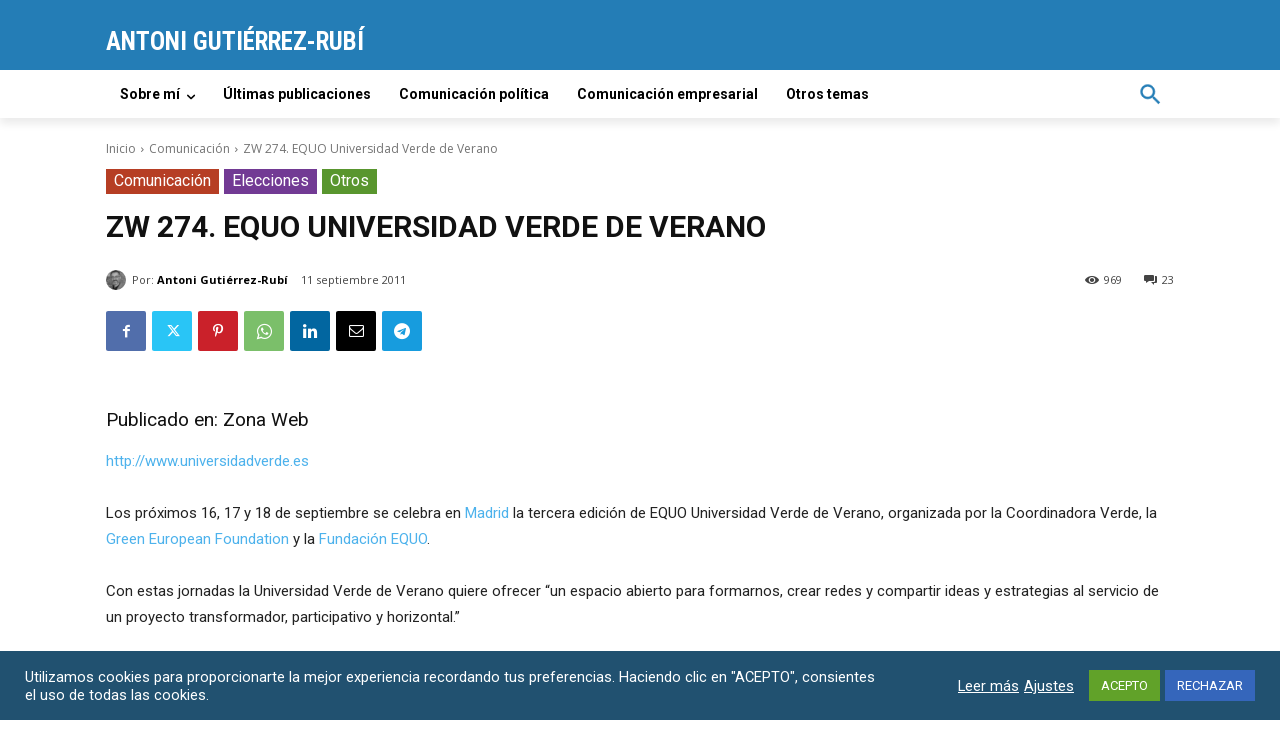

--- FILE ---
content_type: text/html; charset=utf-8
request_url: https://www.google.com/recaptcha/api2/anchor?ar=1&k=6Lc57zQcAAAAALkajFY3bZDiZ5b5RAGbc8-zK-53&co=aHR0cHM6Ly93d3cuZ3V0aWVycmV6LXJ1YmkuZXM6NDQz&hl=en&v=PoyoqOPhxBO7pBk68S4YbpHZ&size=invisible&anchor-ms=20000&execute-ms=30000&cb=y8s9e79vs0f2
body_size: 48603
content:
<!DOCTYPE HTML><html dir="ltr" lang="en"><head><meta http-equiv="Content-Type" content="text/html; charset=UTF-8">
<meta http-equiv="X-UA-Compatible" content="IE=edge">
<title>reCAPTCHA</title>
<style type="text/css">
/* cyrillic-ext */
@font-face {
  font-family: 'Roboto';
  font-style: normal;
  font-weight: 400;
  font-stretch: 100%;
  src: url(//fonts.gstatic.com/s/roboto/v48/KFO7CnqEu92Fr1ME7kSn66aGLdTylUAMa3GUBHMdazTgWw.woff2) format('woff2');
  unicode-range: U+0460-052F, U+1C80-1C8A, U+20B4, U+2DE0-2DFF, U+A640-A69F, U+FE2E-FE2F;
}
/* cyrillic */
@font-face {
  font-family: 'Roboto';
  font-style: normal;
  font-weight: 400;
  font-stretch: 100%;
  src: url(//fonts.gstatic.com/s/roboto/v48/KFO7CnqEu92Fr1ME7kSn66aGLdTylUAMa3iUBHMdazTgWw.woff2) format('woff2');
  unicode-range: U+0301, U+0400-045F, U+0490-0491, U+04B0-04B1, U+2116;
}
/* greek-ext */
@font-face {
  font-family: 'Roboto';
  font-style: normal;
  font-weight: 400;
  font-stretch: 100%;
  src: url(//fonts.gstatic.com/s/roboto/v48/KFO7CnqEu92Fr1ME7kSn66aGLdTylUAMa3CUBHMdazTgWw.woff2) format('woff2');
  unicode-range: U+1F00-1FFF;
}
/* greek */
@font-face {
  font-family: 'Roboto';
  font-style: normal;
  font-weight: 400;
  font-stretch: 100%;
  src: url(//fonts.gstatic.com/s/roboto/v48/KFO7CnqEu92Fr1ME7kSn66aGLdTylUAMa3-UBHMdazTgWw.woff2) format('woff2');
  unicode-range: U+0370-0377, U+037A-037F, U+0384-038A, U+038C, U+038E-03A1, U+03A3-03FF;
}
/* math */
@font-face {
  font-family: 'Roboto';
  font-style: normal;
  font-weight: 400;
  font-stretch: 100%;
  src: url(//fonts.gstatic.com/s/roboto/v48/KFO7CnqEu92Fr1ME7kSn66aGLdTylUAMawCUBHMdazTgWw.woff2) format('woff2');
  unicode-range: U+0302-0303, U+0305, U+0307-0308, U+0310, U+0312, U+0315, U+031A, U+0326-0327, U+032C, U+032F-0330, U+0332-0333, U+0338, U+033A, U+0346, U+034D, U+0391-03A1, U+03A3-03A9, U+03B1-03C9, U+03D1, U+03D5-03D6, U+03F0-03F1, U+03F4-03F5, U+2016-2017, U+2034-2038, U+203C, U+2040, U+2043, U+2047, U+2050, U+2057, U+205F, U+2070-2071, U+2074-208E, U+2090-209C, U+20D0-20DC, U+20E1, U+20E5-20EF, U+2100-2112, U+2114-2115, U+2117-2121, U+2123-214F, U+2190, U+2192, U+2194-21AE, U+21B0-21E5, U+21F1-21F2, U+21F4-2211, U+2213-2214, U+2216-22FF, U+2308-230B, U+2310, U+2319, U+231C-2321, U+2336-237A, U+237C, U+2395, U+239B-23B7, U+23D0, U+23DC-23E1, U+2474-2475, U+25AF, U+25B3, U+25B7, U+25BD, U+25C1, U+25CA, U+25CC, U+25FB, U+266D-266F, U+27C0-27FF, U+2900-2AFF, U+2B0E-2B11, U+2B30-2B4C, U+2BFE, U+3030, U+FF5B, U+FF5D, U+1D400-1D7FF, U+1EE00-1EEFF;
}
/* symbols */
@font-face {
  font-family: 'Roboto';
  font-style: normal;
  font-weight: 400;
  font-stretch: 100%;
  src: url(//fonts.gstatic.com/s/roboto/v48/KFO7CnqEu92Fr1ME7kSn66aGLdTylUAMaxKUBHMdazTgWw.woff2) format('woff2');
  unicode-range: U+0001-000C, U+000E-001F, U+007F-009F, U+20DD-20E0, U+20E2-20E4, U+2150-218F, U+2190, U+2192, U+2194-2199, U+21AF, U+21E6-21F0, U+21F3, U+2218-2219, U+2299, U+22C4-22C6, U+2300-243F, U+2440-244A, U+2460-24FF, U+25A0-27BF, U+2800-28FF, U+2921-2922, U+2981, U+29BF, U+29EB, U+2B00-2BFF, U+4DC0-4DFF, U+FFF9-FFFB, U+10140-1018E, U+10190-1019C, U+101A0, U+101D0-101FD, U+102E0-102FB, U+10E60-10E7E, U+1D2C0-1D2D3, U+1D2E0-1D37F, U+1F000-1F0FF, U+1F100-1F1AD, U+1F1E6-1F1FF, U+1F30D-1F30F, U+1F315, U+1F31C, U+1F31E, U+1F320-1F32C, U+1F336, U+1F378, U+1F37D, U+1F382, U+1F393-1F39F, U+1F3A7-1F3A8, U+1F3AC-1F3AF, U+1F3C2, U+1F3C4-1F3C6, U+1F3CA-1F3CE, U+1F3D4-1F3E0, U+1F3ED, U+1F3F1-1F3F3, U+1F3F5-1F3F7, U+1F408, U+1F415, U+1F41F, U+1F426, U+1F43F, U+1F441-1F442, U+1F444, U+1F446-1F449, U+1F44C-1F44E, U+1F453, U+1F46A, U+1F47D, U+1F4A3, U+1F4B0, U+1F4B3, U+1F4B9, U+1F4BB, U+1F4BF, U+1F4C8-1F4CB, U+1F4D6, U+1F4DA, U+1F4DF, U+1F4E3-1F4E6, U+1F4EA-1F4ED, U+1F4F7, U+1F4F9-1F4FB, U+1F4FD-1F4FE, U+1F503, U+1F507-1F50B, U+1F50D, U+1F512-1F513, U+1F53E-1F54A, U+1F54F-1F5FA, U+1F610, U+1F650-1F67F, U+1F687, U+1F68D, U+1F691, U+1F694, U+1F698, U+1F6AD, U+1F6B2, U+1F6B9-1F6BA, U+1F6BC, U+1F6C6-1F6CF, U+1F6D3-1F6D7, U+1F6E0-1F6EA, U+1F6F0-1F6F3, U+1F6F7-1F6FC, U+1F700-1F7FF, U+1F800-1F80B, U+1F810-1F847, U+1F850-1F859, U+1F860-1F887, U+1F890-1F8AD, U+1F8B0-1F8BB, U+1F8C0-1F8C1, U+1F900-1F90B, U+1F93B, U+1F946, U+1F984, U+1F996, U+1F9E9, U+1FA00-1FA6F, U+1FA70-1FA7C, U+1FA80-1FA89, U+1FA8F-1FAC6, U+1FACE-1FADC, U+1FADF-1FAE9, U+1FAF0-1FAF8, U+1FB00-1FBFF;
}
/* vietnamese */
@font-face {
  font-family: 'Roboto';
  font-style: normal;
  font-weight: 400;
  font-stretch: 100%;
  src: url(//fonts.gstatic.com/s/roboto/v48/KFO7CnqEu92Fr1ME7kSn66aGLdTylUAMa3OUBHMdazTgWw.woff2) format('woff2');
  unicode-range: U+0102-0103, U+0110-0111, U+0128-0129, U+0168-0169, U+01A0-01A1, U+01AF-01B0, U+0300-0301, U+0303-0304, U+0308-0309, U+0323, U+0329, U+1EA0-1EF9, U+20AB;
}
/* latin-ext */
@font-face {
  font-family: 'Roboto';
  font-style: normal;
  font-weight: 400;
  font-stretch: 100%;
  src: url(//fonts.gstatic.com/s/roboto/v48/KFO7CnqEu92Fr1ME7kSn66aGLdTylUAMa3KUBHMdazTgWw.woff2) format('woff2');
  unicode-range: U+0100-02BA, U+02BD-02C5, U+02C7-02CC, U+02CE-02D7, U+02DD-02FF, U+0304, U+0308, U+0329, U+1D00-1DBF, U+1E00-1E9F, U+1EF2-1EFF, U+2020, U+20A0-20AB, U+20AD-20C0, U+2113, U+2C60-2C7F, U+A720-A7FF;
}
/* latin */
@font-face {
  font-family: 'Roboto';
  font-style: normal;
  font-weight: 400;
  font-stretch: 100%;
  src: url(//fonts.gstatic.com/s/roboto/v48/KFO7CnqEu92Fr1ME7kSn66aGLdTylUAMa3yUBHMdazQ.woff2) format('woff2');
  unicode-range: U+0000-00FF, U+0131, U+0152-0153, U+02BB-02BC, U+02C6, U+02DA, U+02DC, U+0304, U+0308, U+0329, U+2000-206F, U+20AC, U+2122, U+2191, U+2193, U+2212, U+2215, U+FEFF, U+FFFD;
}
/* cyrillic-ext */
@font-face {
  font-family: 'Roboto';
  font-style: normal;
  font-weight: 500;
  font-stretch: 100%;
  src: url(//fonts.gstatic.com/s/roboto/v48/KFO7CnqEu92Fr1ME7kSn66aGLdTylUAMa3GUBHMdazTgWw.woff2) format('woff2');
  unicode-range: U+0460-052F, U+1C80-1C8A, U+20B4, U+2DE0-2DFF, U+A640-A69F, U+FE2E-FE2F;
}
/* cyrillic */
@font-face {
  font-family: 'Roboto';
  font-style: normal;
  font-weight: 500;
  font-stretch: 100%;
  src: url(//fonts.gstatic.com/s/roboto/v48/KFO7CnqEu92Fr1ME7kSn66aGLdTylUAMa3iUBHMdazTgWw.woff2) format('woff2');
  unicode-range: U+0301, U+0400-045F, U+0490-0491, U+04B0-04B1, U+2116;
}
/* greek-ext */
@font-face {
  font-family: 'Roboto';
  font-style: normal;
  font-weight: 500;
  font-stretch: 100%;
  src: url(//fonts.gstatic.com/s/roboto/v48/KFO7CnqEu92Fr1ME7kSn66aGLdTylUAMa3CUBHMdazTgWw.woff2) format('woff2');
  unicode-range: U+1F00-1FFF;
}
/* greek */
@font-face {
  font-family: 'Roboto';
  font-style: normal;
  font-weight: 500;
  font-stretch: 100%;
  src: url(//fonts.gstatic.com/s/roboto/v48/KFO7CnqEu92Fr1ME7kSn66aGLdTylUAMa3-UBHMdazTgWw.woff2) format('woff2');
  unicode-range: U+0370-0377, U+037A-037F, U+0384-038A, U+038C, U+038E-03A1, U+03A3-03FF;
}
/* math */
@font-face {
  font-family: 'Roboto';
  font-style: normal;
  font-weight: 500;
  font-stretch: 100%;
  src: url(//fonts.gstatic.com/s/roboto/v48/KFO7CnqEu92Fr1ME7kSn66aGLdTylUAMawCUBHMdazTgWw.woff2) format('woff2');
  unicode-range: U+0302-0303, U+0305, U+0307-0308, U+0310, U+0312, U+0315, U+031A, U+0326-0327, U+032C, U+032F-0330, U+0332-0333, U+0338, U+033A, U+0346, U+034D, U+0391-03A1, U+03A3-03A9, U+03B1-03C9, U+03D1, U+03D5-03D6, U+03F0-03F1, U+03F4-03F5, U+2016-2017, U+2034-2038, U+203C, U+2040, U+2043, U+2047, U+2050, U+2057, U+205F, U+2070-2071, U+2074-208E, U+2090-209C, U+20D0-20DC, U+20E1, U+20E5-20EF, U+2100-2112, U+2114-2115, U+2117-2121, U+2123-214F, U+2190, U+2192, U+2194-21AE, U+21B0-21E5, U+21F1-21F2, U+21F4-2211, U+2213-2214, U+2216-22FF, U+2308-230B, U+2310, U+2319, U+231C-2321, U+2336-237A, U+237C, U+2395, U+239B-23B7, U+23D0, U+23DC-23E1, U+2474-2475, U+25AF, U+25B3, U+25B7, U+25BD, U+25C1, U+25CA, U+25CC, U+25FB, U+266D-266F, U+27C0-27FF, U+2900-2AFF, U+2B0E-2B11, U+2B30-2B4C, U+2BFE, U+3030, U+FF5B, U+FF5D, U+1D400-1D7FF, U+1EE00-1EEFF;
}
/* symbols */
@font-face {
  font-family: 'Roboto';
  font-style: normal;
  font-weight: 500;
  font-stretch: 100%;
  src: url(//fonts.gstatic.com/s/roboto/v48/KFO7CnqEu92Fr1ME7kSn66aGLdTylUAMaxKUBHMdazTgWw.woff2) format('woff2');
  unicode-range: U+0001-000C, U+000E-001F, U+007F-009F, U+20DD-20E0, U+20E2-20E4, U+2150-218F, U+2190, U+2192, U+2194-2199, U+21AF, U+21E6-21F0, U+21F3, U+2218-2219, U+2299, U+22C4-22C6, U+2300-243F, U+2440-244A, U+2460-24FF, U+25A0-27BF, U+2800-28FF, U+2921-2922, U+2981, U+29BF, U+29EB, U+2B00-2BFF, U+4DC0-4DFF, U+FFF9-FFFB, U+10140-1018E, U+10190-1019C, U+101A0, U+101D0-101FD, U+102E0-102FB, U+10E60-10E7E, U+1D2C0-1D2D3, U+1D2E0-1D37F, U+1F000-1F0FF, U+1F100-1F1AD, U+1F1E6-1F1FF, U+1F30D-1F30F, U+1F315, U+1F31C, U+1F31E, U+1F320-1F32C, U+1F336, U+1F378, U+1F37D, U+1F382, U+1F393-1F39F, U+1F3A7-1F3A8, U+1F3AC-1F3AF, U+1F3C2, U+1F3C4-1F3C6, U+1F3CA-1F3CE, U+1F3D4-1F3E0, U+1F3ED, U+1F3F1-1F3F3, U+1F3F5-1F3F7, U+1F408, U+1F415, U+1F41F, U+1F426, U+1F43F, U+1F441-1F442, U+1F444, U+1F446-1F449, U+1F44C-1F44E, U+1F453, U+1F46A, U+1F47D, U+1F4A3, U+1F4B0, U+1F4B3, U+1F4B9, U+1F4BB, U+1F4BF, U+1F4C8-1F4CB, U+1F4D6, U+1F4DA, U+1F4DF, U+1F4E3-1F4E6, U+1F4EA-1F4ED, U+1F4F7, U+1F4F9-1F4FB, U+1F4FD-1F4FE, U+1F503, U+1F507-1F50B, U+1F50D, U+1F512-1F513, U+1F53E-1F54A, U+1F54F-1F5FA, U+1F610, U+1F650-1F67F, U+1F687, U+1F68D, U+1F691, U+1F694, U+1F698, U+1F6AD, U+1F6B2, U+1F6B9-1F6BA, U+1F6BC, U+1F6C6-1F6CF, U+1F6D3-1F6D7, U+1F6E0-1F6EA, U+1F6F0-1F6F3, U+1F6F7-1F6FC, U+1F700-1F7FF, U+1F800-1F80B, U+1F810-1F847, U+1F850-1F859, U+1F860-1F887, U+1F890-1F8AD, U+1F8B0-1F8BB, U+1F8C0-1F8C1, U+1F900-1F90B, U+1F93B, U+1F946, U+1F984, U+1F996, U+1F9E9, U+1FA00-1FA6F, U+1FA70-1FA7C, U+1FA80-1FA89, U+1FA8F-1FAC6, U+1FACE-1FADC, U+1FADF-1FAE9, U+1FAF0-1FAF8, U+1FB00-1FBFF;
}
/* vietnamese */
@font-face {
  font-family: 'Roboto';
  font-style: normal;
  font-weight: 500;
  font-stretch: 100%;
  src: url(//fonts.gstatic.com/s/roboto/v48/KFO7CnqEu92Fr1ME7kSn66aGLdTylUAMa3OUBHMdazTgWw.woff2) format('woff2');
  unicode-range: U+0102-0103, U+0110-0111, U+0128-0129, U+0168-0169, U+01A0-01A1, U+01AF-01B0, U+0300-0301, U+0303-0304, U+0308-0309, U+0323, U+0329, U+1EA0-1EF9, U+20AB;
}
/* latin-ext */
@font-face {
  font-family: 'Roboto';
  font-style: normal;
  font-weight: 500;
  font-stretch: 100%;
  src: url(//fonts.gstatic.com/s/roboto/v48/KFO7CnqEu92Fr1ME7kSn66aGLdTylUAMa3KUBHMdazTgWw.woff2) format('woff2');
  unicode-range: U+0100-02BA, U+02BD-02C5, U+02C7-02CC, U+02CE-02D7, U+02DD-02FF, U+0304, U+0308, U+0329, U+1D00-1DBF, U+1E00-1E9F, U+1EF2-1EFF, U+2020, U+20A0-20AB, U+20AD-20C0, U+2113, U+2C60-2C7F, U+A720-A7FF;
}
/* latin */
@font-face {
  font-family: 'Roboto';
  font-style: normal;
  font-weight: 500;
  font-stretch: 100%;
  src: url(//fonts.gstatic.com/s/roboto/v48/KFO7CnqEu92Fr1ME7kSn66aGLdTylUAMa3yUBHMdazQ.woff2) format('woff2');
  unicode-range: U+0000-00FF, U+0131, U+0152-0153, U+02BB-02BC, U+02C6, U+02DA, U+02DC, U+0304, U+0308, U+0329, U+2000-206F, U+20AC, U+2122, U+2191, U+2193, U+2212, U+2215, U+FEFF, U+FFFD;
}
/* cyrillic-ext */
@font-face {
  font-family: 'Roboto';
  font-style: normal;
  font-weight: 900;
  font-stretch: 100%;
  src: url(//fonts.gstatic.com/s/roboto/v48/KFO7CnqEu92Fr1ME7kSn66aGLdTylUAMa3GUBHMdazTgWw.woff2) format('woff2');
  unicode-range: U+0460-052F, U+1C80-1C8A, U+20B4, U+2DE0-2DFF, U+A640-A69F, U+FE2E-FE2F;
}
/* cyrillic */
@font-face {
  font-family: 'Roboto';
  font-style: normal;
  font-weight: 900;
  font-stretch: 100%;
  src: url(//fonts.gstatic.com/s/roboto/v48/KFO7CnqEu92Fr1ME7kSn66aGLdTylUAMa3iUBHMdazTgWw.woff2) format('woff2');
  unicode-range: U+0301, U+0400-045F, U+0490-0491, U+04B0-04B1, U+2116;
}
/* greek-ext */
@font-face {
  font-family: 'Roboto';
  font-style: normal;
  font-weight: 900;
  font-stretch: 100%;
  src: url(//fonts.gstatic.com/s/roboto/v48/KFO7CnqEu92Fr1ME7kSn66aGLdTylUAMa3CUBHMdazTgWw.woff2) format('woff2');
  unicode-range: U+1F00-1FFF;
}
/* greek */
@font-face {
  font-family: 'Roboto';
  font-style: normal;
  font-weight: 900;
  font-stretch: 100%;
  src: url(//fonts.gstatic.com/s/roboto/v48/KFO7CnqEu92Fr1ME7kSn66aGLdTylUAMa3-UBHMdazTgWw.woff2) format('woff2');
  unicode-range: U+0370-0377, U+037A-037F, U+0384-038A, U+038C, U+038E-03A1, U+03A3-03FF;
}
/* math */
@font-face {
  font-family: 'Roboto';
  font-style: normal;
  font-weight: 900;
  font-stretch: 100%;
  src: url(//fonts.gstatic.com/s/roboto/v48/KFO7CnqEu92Fr1ME7kSn66aGLdTylUAMawCUBHMdazTgWw.woff2) format('woff2');
  unicode-range: U+0302-0303, U+0305, U+0307-0308, U+0310, U+0312, U+0315, U+031A, U+0326-0327, U+032C, U+032F-0330, U+0332-0333, U+0338, U+033A, U+0346, U+034D, U+0391-03A1, U+03A3-03A9, U+03B1-03C9, U+03D1, U+03D5-03D6, U+03F0-03F1, U+03F4-03F5, U+2016-2017, U+2034-2038, U+203C, U+2040, U+2043, U+2047, U+2050, U+2057, U+205F, U+2070-2071, U+2074-208E, U+2090-209C, U+20D0-20DC, U+20E1, U+20E5-20EF, U+2100-2112, U+2114-2115, U+2117-2121, U+2123-214F, U+2190, U+2192, U+2194-21AE, U+21B0-21E5, U+21F1-21F2, U+21F4-2211, U+2213-2214, U+2216-22FF, U+2308-230B, U+2310, U+2319, U+231C-2321, U+2336-237A, U+237C, U+2395, U+239B-23B7, U+23D0, U+23DC-23E1, U+2474-2475, U+25AF, U+25B3, U+25B7, U+25BD, U+25C1, U+25CA, U+25CC, U+25FB, U+266D-266F, U+27C0-27FF, U+2900-2AFF, U+2B0E-2B11, U+2B30-2B4C, U+2BFE, U+3030, U+FF5B, U+FF5D, U+1D400-1D7FF, U+1EE00-1EEFF;
}
/* symbols */
@font-face {
  font-family: 'Roboto';
  font-style: normal;
  font-weight: 900;
  font-stretch: 100%;
  src: url(//fonts.gstatic.com/s/roboto/v48/KFO7CnqEu92Fr1ME7kSn66aGLdTylUAMaxKUBHMdazTgWw.woff2) format('woff2');
  unicode-range: U+0001-000C, U+000E-001F, U+007F-009F, U+20DD-20E0, U+20E2-20E4, U+2150-218F, U+2190, U+2192, U+2194-2199, U+21AF, U+21E6-21F0, U+21F3, U+2218-2219, U+2299, U+22C4-22C6, U+2300-243F, U+2440-244A, U+2460-24FF, U+25A0-27BF, U+2800-28FF, U+2921-2922, U+2981, U+29BF, U+29EB, U+2B00-2BFF, U+4DC0-4DFF, U+FFF9-FFFB, U+10140-1018E, U+10190-1019C, U+101A0, U+101D0-101FD, U+102E0-102FB, U+10E60-10E7E, U+1D2C0-1D2D3, U+1D2E0-1D37F, U+1F000-1F0FF, U+1F100-1F1AD, U+1F1E6-1F1FF, U+1F30D-1F30F, U+1F315, U+1F31C, U+1F31E, U+1F320-1F32C, U+1F336, U+1F378, U+1F37D, U+1F382, U+1F393-1F39F, U+1F3A7-1F3A8, U+1F3AC-1F3AF, U+1F3C2, U+1F3C4-1F3C6, U+1F3CA-1F3CE, U+1F3D4-1F3E0, U+1F3ED, U+1F3F1-1F3F3, U+1F3F5-1F3F7, U+1F408, U+1F415, U+1F41F, U+1F426, U+1F43F, U+1F441-1F442, U+1F444, U+1F446-1F449, U+1F44C-1F44E, U+1F453, U+1F46A, U+1F47D, U+1F4A3, U+1F4B0, U+1F4B3, U+1F4B9, U+1F4BB, U+1F4BF, U+1F4C8-1F4CB, U+1F4D6, U+1F4DA, U+1F4DF, U+1F4E3-1F4E6, U+1F4EA-1F4ED, U+1F4F7, U+1F4F9-1F4FB, U+1F4FD-1F4FE, U+1F503, U+1F507-1F50B, U+1F50D, U+1F512-1F513, U+1F53E-1F54A, U+1F54F-1F5FA, U+1F610, U+1F650-1F67F, U+1F687, U+1F68D, U+1F691, U+1F694, U+1F698, U+1F6AD, U+1F6B2, U+1F6B9-1F6BA, U+1F6BC, U+1F6C6-1F6CF, U+1F6D3-1F6D7, U+1F6E0-1F6EA, U+1F6F0-1F6F3, U+1F6F7-1F6FC, U+1F700-1F7FF, U+1F800-1F80B, U+1F810-1F847, U+1F850-1F859, U+1F860-1F887, U+1F890-1F8AD, U+1F8B0-1F8BB, U+1F8C0-1F8C1, U+1F900-1F90B, U+1F93B, U+1F946, U+1F984, U+1F996, U+1F9E9, U+1FA00-1FA6F, U+1FA70-1FA7C, U+1FA80-1FA89, U+1FA8F-1FAC6, U+1FACE-1FADC, U+1FADF-1FAE9, U+1FAF0-1FAF8, U+1FB00-1FBFF;
}
/* vietnamese */
@font-face {
  font-family: 'Roboto';
  font-style: normal;
  font-weight: 900;
  font-stretch: 100%;
  src: url(//fonts.gstatic.com/s/roboto/v48/KFO7CnqEu92Fr1ME7kSn66aGLdTylUAMa3OUBHMdazTgWw.woff2) format('woff2');
  unicode-range: U+0102-0103, U+0110-0111, U+0128-0129, U+0168-0169, U+01A0-01A1, U+01AF-01B0, U+0300-0301, U+0303-0304, U+0308-0309, U+0323, U+0329, U+1EA0-1EF9, U+20AB;
}
/* latin-ext */
@font-face {
  font-family: 'Roboto';
  font-style: normal;
  font-weight: 900;
  font-stretch: 100%;
  src: url(//fonts.gstatic.com/s/roboto/v48/KFO7CnqEu92Fr1ME7kSn66aGLdTylUAMa3KUBHMdazTgWw.woff2) format('woff2');
  unicode-range: U+0100-02BA, U+02BD-02C5, U+02C7-02CC, U+02CE-02D7, U+02DD-02FF, U+0304, U+0308, U+0329, U+1D00-1DBF, U+1E00-1E9F, U+1EF2-1EFF, U+2020, U+20A0-20AB, U+20AD-20C0, U+2113, U+2C60-2C7F, U+A720-A7FF;
}
/* latin */
@font-face {
  font-family: 'Roboto';
  font-style: normal;
  font-weight: 900;
  font-stretch: 100%;
  src: url(//fonts.gstatic.com/s/roboto/v48/KFO7CnqEu92Fr1ME7kSn66aGLdTylUAMa3yUBHMdazQ.woff2) format('woff2');
  unicode-range: U+0000-00FF, U+0131, U+0152-0153, U+02BB-02BC, U+02C6, U+02DA, U+02DC, U+0304, U+0308, U+0329, U+2000-206F, U+20AC, U+2122, U+2191, U+2193, U+2212, U+2215, U+FEFF, U+FFFD;
}

</style>
<link rel="stylesheet" type="text/css" href="https://www.gstatic.com/recaptcha/releases/PoyoqOPhxBO7pBk68S4YbpHZ/styles__ltr.css">
<script nonce="yGu0Und96FpbdZR2yb_8Ig" type="text/javascript">window['__recaptcha_api'] = 'https://www.google.com/recaptcha/api2/';</script>
<script type="text/javascript" src="https://www.gstatic.com/recaptcha/releases/PoyoqOPhxBO7pBk68S4YbpHZ/recaptcha__en.js" nonce="yGu0Und96FpbdZR2yb_8Ig">
      
    </script></head>
<body><div id="rc-anchor-alert" class="rc-anchor-alert"></div>
<input type="hidden" id="recaptcha-token" value="[base64]">
<script type="text/javascript" nonce="yGu0Und96FpbdZR2yb_8Ig">
      recaptcha.anchor.Main.init("[\x22ainput\x22,[\x22bgdata\x22,\x22\x22,\[base64]/[base64]/[base64]/[base64]/[base64]/UltsKytdPUU6KEU8MjA0OD9SW2wrK109RT4+NnwxOTI6KChFJjY0NTEyKT09NTUyOTYmJk0rMTxjLmxlbmd0aCYmKGMuY2hhckNvZGVBdChNKzEpJjY0NTEyKT09NTYzMjA/[base64]/[base64]/[base64]/[base64]/[base64]/[base64]/[base64]\x22,\[base64]\\u003d\\u003d\x22,\x22wpbDnsK7wpXDksKAwrXCl0ZYNxzCj8OYfcKmKUl3woJHwr/ChMKZw7vDmSzCksKiwpPDhwtAEVMBFULCoUPDoMOyw51swoIlE8KdwoDCmcOAw4sRw5FBw44WwqxkwqxWG8OgCMKaN8OOXcK/[base64]/DhcKIw5YhXyVHwoJSDzLCqy7CrAfChBlkw7oNXsKNwrPDohpxwqF0OXLDrzrCl8KSDVFzw4MnVMKhwrIeRMKRw70CB13ChlrDvBBOwqfDqMKow5Miw4d9DBXDrMOTw6LDiRM4wrXCgD/[base64]/Ct1XCqlPCsBrCjifCkTtrTcOXbcOow7Y9ORgAHsKkwrjCujYrU8KPw6V0DcKVN8OFwp4mwoc9wqQ9w5fDt0TCncOHeMKCGsO2Bi/Du8KrwqRdMlbDg35pw6dUw4LDnEsBw6IfUVVOXXnClyArP8KTJMK2w7hqQ8Obw5XCgMOIwr85IwbCmMKSw4rDncKEWcK4CzRwLmMZwroZw7cMw7ViwrzCoSXCvMKfw5EWwqZ0P8ODKw3ClydMwrrCvsOWwo3CgQ3Ct0UQS8KdYMKMGsOJd8KRJE/Cngc+KSs+S1zDjhtQwrbCjsOkcsKTw6oAa8O8NsKpMMKdTlhMUSRPCC/DsHIrwr5pw6vDsWFqf8KJw4fDpcOBEMKmw4xBPGUXOcOGwoHChBrDizDClMOmbGdRwqopwoh3ecKVTi7ChsOhw4rCgSXCh0Rkw4fDr1fDlSrCvTFRwr/DiMOcwrkIw44xecKGBmTCq8KOJ8Oqw4rDgj8lwqzDn8K3DjExdMOIGk07dsOvXXbDl8K3w5PDmnROFz8ow6jChsOrw65owp/DrlrCtRh7w5XCnQVNwoBWeg0dWHPCpcKJw73ChMKcw55sOQHCpxlgwqF1UcKFSMKDwr7CuyYuQhzCu27DiEcVwrYRwr3DnStUWUl6bMKpw7pMw6pIw7Iow4bDlhbCmCHCusK5wprDsDwPT8KMwpfDkBslTcONw7jDgsKvw6/DhG/Cs2ZbVsOOUsKMGcKuw7HDn8KuJCtQwp7CqMOPdnwdLsKveRvCrV8bwrJqaWdeXsOXRGjDoXrCtcOJJsOVbzjCiXsXZsK2csKEw7nCmGNBIMOhwp3CrcKKw5fDqRVzwqZZYMO5w7ghLF/DtihVN0Jhw6Yowo0DPsO6HAF0VcKqbUjDh306ZMO+w6MJw4bCqcOoUMKmw4XDssKewrcQNTvCjsKswrXDuWnCvnA+wr09w4FXw5fDvV7CgcOjOMKbw4oYP8KzcMKSw61QLcOqw5tzw67DvsKMw4bCigPCv3FhaMKmw4kAAUrCusKbJMKPWsOeexEVa3/[base64]/[base64]/Di3DCuMKSw7zCvAEYL8K5wr5iBy/DpsKrBGrDlMOzNX9JXQ/Dp3XCgmZEw7Qhd8KvbMOtw5LCv8KXKVLDlMOJwqnDhsKUw6Rcw5RzV8K4wrbCt8KMw4DDtWrCt8KvNCpNY0vDnMO9wowqLyo2wozDnn1abMKCw4cKSMKCUmnClBXCsUrDt2M1LR/Dj8OmwppMFcOBPhvCicKHPkJ7wqvDvsKrwo/DjE3DlFxqw60QMcKjMMOEZSkwwqrCiTvDqsOwBEHCtU9jwqXDmMKgwqY1CMOJX2PCvcKCbH/[base64]/[base64]/[base64]/O8OHK2BMQ8KnEcOcwpDDq0XCmcOwYMKvFR7CksK4wp/DgMK6FlfCosOlfsK1wpcZwqnDq8OhwqLCoMOabjnChH/CvcKTw7AHwqzCrMKzMhxTDG9iwrnColBuGjTCokttw4jDp8KAw7ZEAMO5wpwFwqQCwpBEQBDDk8O0wpV4X8OWwpVoQsOBwrQ+wpnDlzp+AMKswp/CpMOrw5hWwonDqTbDkFkwU0xnZlHCosKHw5VAQGETw7XDtsK6wrHCpUPCqcOGW3ERwrjDnUYzH8OvwoDDv8O1XcOAK8O7wp/DkWlXPV3DqxTCsMOjwrjDvAbCisOhf2PCocOew5E5X2jCsXXDtS3DpSbCvD82wrLDi2BVMxsDQsOsbTQ/BD3CtsOVaUAkeMOiLcOjwr8iw6hWWMOefC80wqnDrsKoPw/DkMKPIcK2w7VqwpMqcg1TworCkj/Coxh2w5h+w7AhCsO0woBtSjjDg8KSZkNvw73CrcK8w43CksOYwqrDswrDrxLCow7DqUHDpMKPcmjCgnQaBsKcw4JWw5XCk2PDt8O+IWLDv1LCusOXdMOTZ8KDwofCpXIYw4kAwokQFsKiwrlVwpDDmzHDjcKuM3DCqiUYY8OdGlHCnwx6CWt/[base64]/[base64]/CiMOiwp0yE8OGw6bCkRDClRY2w55UAsKrwqfCusKqw4zChcOcYwvDiMO/JSLCoj0HB8K9w4E0MxJ6LhADw6pyw5olbEAZwrHDh8O4aHjCriYdecOca1nDk8KCeMOHw5kIGHrDl8KGcUnCp8KKO0tLVcOtOMKvS8K+w7XCtsOvw5QsdcKVEMKXw58LDRXDpsOcV1/[base64]/[base64]/w651wp4dSD1TScObw60MTFQ/[base64]/DnVHCosKxXGpaHRDDl8O8VcK8fB/Chy7CoMO0w4MIwqvCqwLDu2Yvw5nDoHrDoAvDgcOSYMKOwqjDhB00IW7DiEdFB8ORQsOOSnEEKEvDk2UVTFjCrT99w59wwpXDtMKpYcO5w4PCoMKCw4/DoXNSA8O1ZDbDtV0fw4DCj8OhaFALfMOawp09w7R2FS/DnMOsdMKjTR/CukzDuMKCw5pJL3EKX1Riw7V1wopRwq/Do8Krw43CjhvCmw1xcsKdwoIGGBnCoMOGwrtJEgduwpIpeMKDXgnChQQdw7nDmAnCok0nPjIVBBrCtxIXwpfCq8OLPTkjCMK4wqQTYcKow6XDv3YXLFEdS8OcRMKSwrLDn8OhwoYiw5PDnkzDhMKQwpU/w7kgw6wlYVfDsUwOw6fCsGLDlcKUCMKiwplmw4jCrsK3O8Kne8Kwwo4/X0vChUFoAsKUDcOCRcKqw6sGJmDDgMO6QcOqwoTDicO5w5NwFgtLwprDicKnHMKywpARVgHColjCgsOEfcOjCHgvw7TDp8Kvw6cxS8OZwoVBNsO0w4ZeJ8K6w596V8KRfT8ywrBhw5rCn8KXwrHCo8K4UcO/wqHCoEh9w5XCqG7CpMOLIsOpccOiwpACEcKlB8KLw5M9TMOyw47CrcKlWWYRw7dwBMObwoxcw7ZDwpLDkTjCvUzCvMKNwpXCisKHw5DCogLCjcOTw5XDoMOzZMO+UTUxNBU0L0jDqgcvwr7CsW/ChcO/exQvQMKMSjrDpBnCmWHCtMObM8KedhnDtcKSQD3Cg8KBBcORcWfCmFnDpRvDmBJjQcKUwqp4w77CocK2w4XDn2jCoEwsOFJUEEwLSMOpMRF6wovDlMKrDC05GsOwCg5VwqvDscOKwoQ2w4HDuFTCqznDhMKWQUHDglR6GlZsel0hw5JXw5nCgCPCq8K7wrXCoQw/w7vCvhw6w7zCnXIqJwzCqz7DvMKiw6Nww63CvsO4w4rDr8KUw6smSisVAsKNEFIJw77ClMOlHsOPHsOyG8KYw63CogkqIsO4QMOLwpN6w6LDvyDDq0jDmMOww5/DlDJGE8K1PXxBGATCt8O7wrg1w5fCi8KNK1fCqhIrOsOYwqddw6U1wos6wo3DpsOGUlTDuMKtw67CvVDCksKLbMOEwpxOw7DDgnXClsKLd8KQTHMcT8KXwq3DgVJoacK2ecOlw75/A8OaIAkiGsOKfcOQw5/DuGRyM25Tw67Dm8KlMkXChsK3wqDCqQbCpWrCkVTCtj8WwpTCtMKMw7zDiAwJLWVew49wdsK0wpA0wp/DgWzDpgPDq3BtdCjDpcKKw47DosKyUjbDiiHCn2vDvXPCtsK+HcO/L8O3w5MRLsKaw74jUcKvwoBsW8O1wp0zd05nL3/CjMO5OyTCph/[base64]/CsMK8w6/DiS7DpsOlSsKIXj9gSzTDk8OsHMOmw43DlMKcwohTwrTDmz09IG7Cqyg6a0MNHnUPw6klNcORwpJOJF7Ckw/Dt8OzwpJfwpYoIMONHwvDqU0OacK0cj8Bw5DCj8OoTMKTf1ljw7FvTFnDlMOLSBjChDJ2wrbCjsK5w4YcwoLDnMKXWsOUbn7DgzbCmcOowrHDrlccwo7Ci8OWwqvDtmsDw7QPw5ETc8KGNcKFwoDDtUlKw5MzwrPDsxgOwpzDn8KgRjPDh8OwD8OGIzIJJHHCmAQ5wo/DlcOaCcOywqrCqsKPVSAVw7V7wpEufcO6P8OzPjcPJMOfc08xw50tOsOlw4bCsAwYSsKFb8OJMMK4w7kewoMhwqbDhsOuw4HDvBYVAEnCt8Krw4gkw7VzRS/DiEDDtsKTLFvDvsKjwqHDvcOlw7zDk0pRAEMGw5dzw6LDi8KHwqkvBsKewq/[base64]/DlsOUdV7DgQcbMGZsZcKiWsOLI8KTwo/Ck2LDusKHw53DvR0CGSJnw5vDn8KTNcKsQ8Ogw4M5wrXDksK7VMKRw6ICwrPDnkkUIjsgw53Dpwt2IcKow6okwqbDrsOGZjJaKsKOODDCol/[base64]/CshNUw6sIwpDCmEkAfcO3eRxWw7cMV8KawqEdwohDWMOQL8Olw69/BlfDpF/[base64]/NcOLw6kdw5M0dsKVRQoXSEJhwoVQwq/Cmls7wovCmMOCPl/CnsO9w77DtsObw53CpsKTwqAxwrtxw4XCu1AAwpvDlksCw73DjsKrwqhIw6/CtDQEwpzCrmfCncKqwo46w4YcUcO6CS5GwrbCnR3CvFvDt0XDo37DtcKFClFBw7RZw5vCt0bCn8Ouw5dRwosvBsK8wrbCicOIw7TChBIKw5jDocOnQl0+wovDoA5qRnJ0w7DCrUQ6OkjCrXvChU/CgcK/wqHDtWzCsiDDssKXeUxYwrrCpsKiwqHDpMKMV8K5wqkfcgvDoToMwqrDp14EdsOOEMKjTjjDpsOmHMOxD8OQwqZ8wovCj0PChsOQUcKQWcK4wod/JMK7w7ZNwpjCnMOPUVV7aMO7w7c+bcKdMj/[base64]/CmQXDrCTCo0DCn8OaHcKSw6BtwrTDr8OaCcORBDgqFMK2QDMtcsO7C8KbSMOwKMOqwpzDrDDDk8KJw5jCni/DpyUDdzPCjnQHw7lzw6MYwoPCiSLDpBPDp8OIFsOpwqpVwqfDvsKkw77DomRGMMK+BcKnw5jClMOUCzxuDHXCgW4OwrnDpkkWw77CgWjCpEt2w5U+FR/Cj8OfwrIVw5fDpWFcGsKNIMKIHcK5ayZYEMKsdsKaw4puUBXDjmjCjsK4RHJ3NgFGw5wOJ8KewqVkw4HCk0t3w4fDvBbDiMOfw6PDmgXDsjPDgxJ/wpvDpmwsR8OnOXfCoAfDm8KFw7AAEwRyw4ogJMOPasKuB39UEDTCnCjCosKoW8OkLsObAWvDl8K3esOFf0DCky7CrcK/AcOpwpDDqxQxTicRwp3DtMKVw4rDjsOqw7jCmMKkQy5ww7jDikbDj8OJwpopUXzCqMOKQDtJwp3DlMKCw6wiw5LClSgLw7sMwoxFQUHDpAYYw5TDuMO6FsKow6ByPRFAAhnDrcKzPFPCoMOfB09RwpjCqX1FwpTDvcKVZ8Orw6TDtsO/bHo5CMO6wrIpWcKRaEIsY8ODw6PClcOkw6vCtsO5bcKSwoYxJsK8wpPDiTXDqsO5U3bDixsEwqp+wqHCqsK+wqJlSHrDtMOCVTdSIGBBwrrDnUBTw7/DtsKPW8OACWl0w4ABRcK0w7bClsOwwpzCqcOhdmd7BHFiGnkEwpbDmV0GVMOJwpAlwqVqPMKRPsKPJ8KFw5DDoMKmD8ObwrjCpsKIw4JBw4ghw4RnVcOtQhlvwp7DrMOswrfCucOowpTDo2/CgVnDm8OswrN+worCl8KOasK9wppbe8OGw5zCnk0+DMKIwrgiw6kvw53DocOlwo8/CcKGXMKww5zDtQvCqE3DiVxSRgE6Ri/[base64]/aWXClQsNwrPCiyXDiWBFw6JrOcKrdRgmwpjCh8KBw4jDpcKVw6rDsHNNK8Knw5LCtsKcFlV0w4PDm11Mw4HDuHZPw4DDh8OnC3jDpmzCisKQARl/w5HCkcO2w7kywrLCn8OUwqJow6fCk8KYc0xYdlxTJsK9w4XDiU4aw4ElAX/[base64]/Cjn/DucK2w4QwacKVw79Uw6/DkMOew47CgSjCtxQ/B8OmwoZTasKONMKVaDYxdlBzwpPDm8K2SRQTUcK6w7sJw7YSwpIeKBwWTyM4UsKrNcOUw6nCj8KfwpbDqFbDkcOhQcO4PMKxAMKew4PDicKPw7rCsRvCvxsPZ3pVUm3DusOGZMOzN8KvCcKwwotgO2NZdDPChADCjktcwprDqFtuYMKWwqXDosKEwqdFwotEwr/DqcKbwprCmsKTMMKdw4rDj8OUwrBYczfCksKzw7zCosOcIkfDt8OAwqjDjcKAOCzDjh09wopOMsK+wr/CgSNHwro4WMOjQUoPakxMwrzDsnkrK8OpZsKOKHYbZWpSP8Ojw6/ChcKML8KJJQ5DKlfCmQ8+WAjCq8Kswq/CpnfDtX7Dr8OLwrTCthbDoD7CvMOOBsK1JcKYwqPCqMOjNMKmZMOfw7nCli3ChhrDgnIew7HCvsODBzFdwpbDrh9ew6Enw4tnwqZ2KkAywqkqw4BFUSlQTRTDikDDqcOkThVTwrU9bgHClmAYecO4PMOWw7HClwjCnMKWw7HCh8KmWMOOfBfCpDl/w5/DinXDg8O5w6BKwrvDu8KyYR3DvSIkwpfDtCFgXi7DrMOjwrQFw43DhjpLI8KXw4dJwrvDjsO9wr/[base64]/[base64]/DucKDF0nDtsKpLsOEwpc6e8K+GsOcCcKPJ149wrknEcOfT3fDp07DpGHDj8OKPQvCpnjCpMKZwoXDj3bCk8OJwqwRLHgowqh5w4MlwoDChMK8bcKxM8KRDTjCm8KLHcOzYxJgwovDk8O5wovDrcKBwpHDp8Kaw4lMwq/CksOXdMOCBcO1w5pmwq4zwoAKJUfDnsOqRsOAw5Uqw6NAw441ezhEw4NKw7JKCsOTAXgewrfDssO5w63Dv8KjTzPDoC7CtHDDtnXChsKmOsO2CAnCjsOkBsK8w7FmCzPDglrDhiTCpRcGwqHCszIUw6/[base64]/[base64]/[base64]/[base64]/wr/ChgnDv8KHGsKAw5/[base64]/DpMOmw6PDpWVCwo7CtXzDlcKsCFPCj8OXJMOmwowSA0DDuU4BW2vDn8KNZMOIwrYnwpYPcAJSw6rCl8K+LMKCwoJpwqvCq8K1U8OuUCkKwqhmQMOVwrHCiz7CtcO/c8OqDnvDtVssKcOGwr9Zw6TDhcOmC1Z6B1Npwpp6wpoCEcKPw4E9w4/DoEFcwpvCvk94wqnCohRGU8K8w4PCiMK1w4vCp31LQUrDmsOeCzsKZMK1ennCplvCn8K/UWbCjXMvfAvCpCPCvsOmwpbDpcOvFmvCuAYfwq/DuwUSw7HCpsKlwqk6wqTDkC0MBDnDrsO7w4lDEcOAw7HDuWnDpcOQejTCqldBwrnCrcKdwosLwpwGG8KEEFl9e8KgwoVeTsOpS8ONwqTCjsOPw5fDlhUMGsKAbMKieDPCunplwpwHwq4vUcOxwprCqALCs28wV8KFc8KPwpoQCTUXBCkOU8Kdwp/CtyfDicKMwqXCiC0hBXBsTChgwqYVw7jDkypxwqzCo0vCrmnDgsKfJsOpFMKMwpNEYz7CmMKeKE3DlcO/wpzDjQvDsF8XwovCpSgGwpPDsRTDjsKXw71GwpDClcOdw4lewpYjwpxOwq0VB8KyBsO+EVLDmcKeHkVKXcKow5cgw4/Dr2fCljBaw7zCh8OZw6R4H8KFMH3DlcORLsOafQTCs1/DpMK7UiYpJhfDnsOEa0DDgcO/w7/DrVHCpD3ClMOAwpRMAWIpKsOnLHADwoR7w6RXDcOPw6RaRCPDv8Onw5/DscK+dsOawoJXABPCjWHCksKsUcKuw7PDvMKgwqHClsOxwqjDtU4vwpEeVlnCml92WHPDijrCqMO7w53Dk3MawrB/w54MwrsYZ8KKU8ONRH7DgMK+w549KwBGOcOaCgh8ScKIwpgcWcOsIcOFccKrdR/DiE1eMcKJw4d3woHDjsKSwofChsKFSwJ3wqMDMsKywojCrsKncsKfGMKnwqFuw4d2w57DsnXCj8KnMEUWaWHDuGXCkDANaGN7AnjDjAzDnFPDkMO7dQsEUMKUwqnDuErDlR7DuMKLw67CvcOEwolsw5FtIknDgFjChxDCuxTCiVzCm8KCI8KaesKGw6/[base64]/woFQw7bDvcKJNAHCrcK0WsK4Rx5wV8OkLk3DtBYCw5XDmirDiF7DpjvCnhbDtE1UwonCphfDssOfFiU1IMK7wohew6Miw53DhgI3w7slAcKRXCrCmcKJNsOVaG/Cq3XDgyQHFRU9BsOOFsKcw4kSw659HMO5wrrDrG0dFmbDusKmwql5J8OQOyPDt8OxwrLCl8KJwr1lwpd7WCZJVVLCuADDoWvDpCrDlcK3esKlCsOjCCnDqcO1fR7DgE5dWnLDr8K0D8Krwp0RbQ45DMOPMMK8wq4lCcK6w6fDhBUdQw/[base64]/DsyXCssOpBTIWw4B2KMKRI8KNWcKwwqdHwoTDjlxwPwLCmDVVUDpJwqNGZTDCjsOJAm3CikFiwqUTFQwhw4zCpsOMw6HCtcOIwowzw47DjghcwqjDlsOUw67Cs8O5ZlJpNMK/[base64]/CpcKJw6cuAcOqworCusKYd8OtZsOFw5MZHylsworDjmLDhMOjAMOvwoRQw7FiRcOOY8Kfwp49w50zeSTDjiZaw5XCugANw4AmMhfChcKVw6rCuV3CtBlWYMOicCHCpcOAwoPDsMO4woXCtls1FcKPwqg5WArClcOowrgJIhY0w5/ClsKOC8O+w4pUcVjCksK9wrxmw4pmZsK5w7fDssO2wr7DrcObQHzDhHlCN2LDhFcOQjUETcO2w4skb8KMTcKEb8Osw5oAVcK9wowzHsK2WsKtWmAAw6PCrMKzbsOddwUwHcOMI8Ksw5/CtjU1FTtsw60DwqzCscK9w5d5C8OKB8Ofw682w5rCiMOVwpl7NMOhf8OdI3nCo8Krw7lAw7B9Fzh9fcKkwqM6w4d0wrwDa8K0wowowqtDHMOUO8Ktw487wqHCjlvCrMKKw4nDtsOnOiwTT8OudzHCu8KZwqBPwp3Dl8OdBsKaw53Cv8OjwoJ6T8KDw7l/X3nDlx8+UMKFw5XDi8Otw50VXV/DpHjDjMO9VQ3Dm3R0GcKAeWPCnMOpd8OUQsOuwrRAYsODwoDCqMKNwpTDvCMcNw3Dh1gRw6Blw4paccK7wr3CicKJw6U+w4LCoAgYwoDCocKtwrDDnEIgwqZ6wpt5NcKkw7HCvwzClX/CvsOAQ8K6w4zDrMKHJsOZwqrCp8OYw48yw5ltaVHCtcKhKT5+wqLCusOlwqLDqMKCwqlWwofDn8O1wqAjw7TCr8KrwpfCt8OrVxs9FHbDmcKtQMKwfgTDgD0ZDkbCkSVgw7nCiA/CkMKVwoV+wr9GSGhjIMK+wo8RXENIwozDuxIDw5fCnsOMVj0uwoE9wojCpcOONsK9wrbDnEsrwpjDh8OHMS7CisKIw7LDpDIjIQtRwoVTU8KwDzLCqQPDrcKgNsKMK8OJwo7DsCLCm8OTa8KOwq/Dv8KZBcOGwpQww5nDjgt6acKvwrMQYCjCp2/DqsKCwrDCvsO8w7Zyw6PCv3RIB8Opw5R/wqVlw5ZWw7vCosKZMMKSwpzDlMKlS044TyzDkWVlLcKowoUhd1sbXGLDqmjCrcKaw5ZxbsKZw7QuOcOUwoPDpsOYU8KMw6c3wp0rwrnDtHzCoBPCjMOEH8KPKMKJw5PCpDh8d31nwoDCr8O/X8O1woIZK8OxVxvCtMKaw7/CpjDCusOxw43Cj8KJOMKSaSZzcsKLFwE/wpZew7PCoA9PwqxPw7URajnDrsOqw5hKDcKpwrjCuy8VU8Olw6rDuFXCoAELw6klwrwRKMKJf24Zw5rDtMOHSGINw7AAw77Csy1Kw6nDowMYdFLChmsNTsKPw7bDolBdOMOQVF4ECcK6K146woHCqMOkNWbDoMOyworChxU2wrbCv8O0w6RFwq/Dv8O3IcKMNTtuwoLDqwTDh0FpworCkApCw4rDkcKGUX4JNsOMCAxPe1zDtcKhWMKIwrvCncOiaAMVwrlPOMKfWMKJAMOvF8OAFsKUwofDssODUUrDlyl9w5vCncKQM8K3w4hMwp/[base64]/DiUYrGGcaXEIRfMKBIsK+w4TDqcOtwqx5woHDi3w5C8KYdRZqFMKYSWJtwqU4w6sqb8K3csKsG8OGScOEGsK5w4ole1fDmcK0w7VlQ8KKwpJMw5vDjCLCssKOw6zDjsKYw5TDusKyw4gew4sLS8Oewp8QRh/[base64]/wqVWwqtnwokSw73DlcOzJsOtfA9pw47Cg8KWBsOoEBHCsMK8w6TDrMK3wrIzWcKZwrfCsyHDmcOrw6DDlMOsHMKOwpjCssOuB8KowrTDm8Knc8OEw6tvE8K1w4jClMOpe8KAEMO1Aw/DtnoPw7Bjw6zCssKmJMKNw7bDrl1CwqHCpcOtwpNURBDChcOQVsKHwqjCoCjCrikjwpcGw78Bw4xxAUbCk2sFw4XCnMKTSsOBPSrCm8OzwpUZwqPCvDNVwrIlDAzDoC7CriROw5o/[base64]/WnDDkcOGw6c+wq0xE8OawoLChEHDqsOlw4cjwonCl3bDtDk4Yg7Cqn4VXMKPHsKUAsOCXMOEOsODSkrDpsKELMO1wpvDsMO4I8Kxw5doAm/Cn2/DlzrCsMOHw7txDmPCnHPCqFtsw5Z1w6lBw41XQENowpsLbsOtw7dVwohYP1vDjMOgw7nDs8KgwrkYQ1/[base64]/fMKyw5kswobDrREnw7/DmMOkworCkUfCmMO0bsKnJmxsEw4NZTczw4tQX8KWOsOOw6zCoMOPw6DDvTHCs8K4BC7DvXnCqMO/wrZSOQFAwot8w5Zvw5PCn8Ozwp3DrsK5LMKVFlkqwq9TwpJ/w4MIw7HDvcOzSz7CjsOXbkfChxnDrSTDo8KCwrfDpcKQT8K0VsOZw5w8NsOKJsK8w7wsY3PDpmTDnMONw4DDhEU/N8KCw64jYHY4QDskw5HCtFHCqng1BlrDp1rCucKIwpbDvsOiw4LDrFVBwr3Cl3rDjcOHwoPDuXNXwqhkc8KMwpXCkRg6wrfDksKow6IpwofDgH7DlWnDlmzDh8Oaw4XDiXnDksKkJcKNYzXDnsK5RcOoCTxNZMKnbMOTw4vDl8KobsKdwqzDi8KjXMOfw7xzw5/DkMKNw7Z5GXrCrcOBw4pEZMKfVl7DjMOUAyvCrwsNV8O6C2TDr01IBsO8DsK4bMK3RDM8Rkwgw4zDu2cvwok7LcOhw7XCs8Ouw4hBw618wqbCgMOfOMOtwptxdizDocOxPMO2wrgUw5w4w4/DscOMwqkdwozDn8Kxw4hDw6/[base64]/[base64]/CgjnDjk9ywoHDkl4vw7VMwq/Dl23DkDljVUvDosOrZEXDi3Mhw5DDmiPDm8O4UMKibjV5w7PDhE/[base64]/CucKrSmh2U8OySH/[base64]/w40TwqjDnMKpdsOww7hpw5TDiF3DqcKywpzDpMOPQcOHXcOYw4nDhcKlTsKgVcKvwrDDhi3Cu3/CoRUITgPDjcO3wo/DvAzDtMO/wopUw4jCh2wFwoLDoRI+YsKZdnzDuXfDtCPDlmbChsKkw7N+GcKrfsK4LsKqO8O1wo7CjcKIw7dlw6l7w5xEW2fDmkLCgsKSRcO+w7YEw5zDhVLDkMOuLkQbA8OIG8KcJHLCrsOvKRwvKMK/wrAID1fDrAtWwps4XsKoflYVw5zDm0nCl8KmwoR0GcKKwpvDiVJRw5peZsOXJDDCph/DhG8DRzzClMOnwqDDlDJTOHocOcOTwp8Swrtew5/DhVAvAF7CoTfDjsK8fSLDgsOnwrAGw7wvwq5two9aQMOGcTNjL8O6wqrCmHoHw7rDrsOuwrRoWMK/HcOjw68lwrLCiDbCv8Ktw7zCgMOCwppGw57Dr8KnThlLw6HCvMKVw40uf8ODVgE3wp84VEbDpcOgw65xZcOKdRdRw5bChV1Ze0tUXMOTwpzDgUVcw4UNRcKyBsORw4rDhmXCpj/CmsOFcsONZg/ClcKMwr3Cum0EwqF5w4s9dcKbwpc9R0nClHMlEBdPV8KbwpfCgAtKWHc/wqvCj8KOf8OZwojDnCLDtU7CkMOUw5ALSTMGw74eEsK9KcOAwo3DsHJvV8KKwrFxbMOowovDqD3DkVPCvAcMXcKuwpAywoNhw6FPXl/[base64]/eMOVb8Ojw7vCjMKGTsOwwrzCusO+TcODw5PDkMKoDTvDvyvDjF7Dr0klbws1w5XDiDXCpMKUw7jDtcOrw7N6JMK1w6h/Py8CwpJnw7x4woLDtWIWwqDCsR8jNcOZwrbDscKfNHDDkcOMH8OEBMKoLRYoMHLCrMKvcsK6wq91w57CvgMjwrU1w5HCvcKebmJNcwwFwr7DqyjCt37CqFrDg8OUBsKkw63DqQnDj8KeXU3DsiRsw5IHWcO/wrvDj8OZUMOTwqHCosOkCn/[base64]/DohHCryPDuhApwpElwrvDmyDCrzRDecOIw7fDtl7DvcKbNG7CqyJzwr3DtsO4wpRrwpFvRsO9wqvCi8O1YE8KaS/[base64]/[base64]/CtcKyYcKnw6DCk8KZQnbDusKUwqrDihDCnmRAw6PDiA1ZwoVTYjHDk8K1wrDDqnLCpXDCt8KBwppGw4EQw5k2wqUcwr/DsikoIMOwbsOzw4DCtyFtw4pSwpE/[base64]/D8KWGMKKwoHCqFDDiCUvVwLDlTs7wr0Qwqppw7LDs3XDgsOTchzDmsO9w7JeEsOsw7XDo1LCm8ONwosHw5oDQMKaO8KBD8K1QsOqBsKgLhXChAzDm8Kmw5HDu3HDtiIVw4FULn7CssOyw6jDo8ODNFDDmx/DgMO1w4fDgnBvAcKzwpQIw43DuSzDj8KlwrhJwqpuajrDhh9/Cg7Dn8O/[base64]/DmD1ZL8OnWcOpwq/[base64]/wqkrJG/Dl2TCi2bDiQhiKgjDsAPCrMKhf8OzwoklWQUew4w5MxHCoz1xXX8JKjV7AUE2wphJwoxEw6QDG8KWOsOseWvCgg1zFXfDrMO+wo/[base64]/CpsKeOSnDhsOTQsOxwq/DtyVoWMKzw7w4XcO/[base64]/wpvDugxJw6zDiAAkfGrCu1nCocOME3l6w5LDkMOIwqMAw7/DvU/[base64]/DuwAlw4jCj8OAwo8jScK2HxoTPMOrOm3Dph7DrcOdcDk2f8KDGxgAwqd9cW7Dl1oDPm3CjMOHwqwbUmnCg0/[base64]/wozCgUwpSCxEw5/DnMKaBsKyw67CpSRIHsKEbgjDq0rCmGYFw48IF8OqQMOcw73CuiXDom8bDMObwoVLScKmw4fDlMKXwrpnFW8vwqPCq8KMThR0DBHCoQsnQ8OwbMKeBWxdw4LDkz3DucK6WcK6WMO9FcO1TMKOB8OmwqVdwpp9fUPDqDtEPX/CkXbDuBMpw5IDHxcwawE3JBHCt8KTc8KPOcKew4XDpBzCmiHDvsOuw57DnGhGw4/DnMOVw5IANcKge8OgwrDCuCnCgBTDlxMGOcKtUF/CugguKsOvw7xHwqUFf8Kec281wo/Cp2ZOZVk1w6XDpMKhfz/CrMOZwqrDlcOiw7VFJkNjwo3Cu8K3w59aEcKew6DDtMOFKsKEw7HCmcKewoPCtWMcG8KQwr8Cw51+MsO8wofCs8OMGzPChMOvcB/[base64]/[base64]/CvcKYw7fCjyRbfsOEQsKTIhHCmsOUEQPDosOee3DDksKVeX/[base64]/DusKNVMKYwp9Wwqh0wpoyGk9+GFDCiEzDgRXDssOnIsOyHAoUwq9vCMO8WTF3w5jCvMKUF2TChcKjOUUYTsKiX8KFMmnDgT4ew4Jib3nDkQYQEXTCi8KeKcO2w5nDtkQow6ciw543wrHDvGMgwoXDsMO9wqB/wpjCsMOAw7EbTsOJwoXDth88YsKgEcOdKisqw5FGfS7DgsKEQsKUw5gVbsK9BXjDgUjCjsK5worCv8KfwrlqKsKzX8K8wobDs8Ksw698w7/DoxTCscKmwoJxaQNwYU0NwprDtsKPa8KZB8KNHQPDnjnDt8KLwrsSwqsCUsOXc0Q8w4XCksKxH1Nqbn7Ck8KvESTDgRFvcMOePcKCZiYGwoXDlcOHwobDqjEnf8O/[base64]/KcOLwrnCsDDCgcOBRxbCuX83TxJrbcKjTMKeXDnDqQduw7IOKS3DuMKZw7vCpsOOB1wlw7fDsW1MbQ/ChMKmwrTCpcOqw7jDhMKtw53DlMO/wodyMmnCkcK9Ln4ELcOPw5Ymw4nDmcOXwrjDi3TDicK/w7bClcOcwrEYSsOeMTXDkcKBQMKAe8KJw5rDmxxlwp90wq53XcOFGALDrcKew6LCviDDvsOcwpfCgsOeQxM3w6TCpsKOwpDDsT5aw7pzTMKUwqQPLcOWwoZdwpN1YFZjU1/Dlj53QnQUw758wp/DssKyw4/DsgpVw5FtwqUdIHMawpbDjsOVecOKecKebsKtUkxCwpJQw7zDtXXDqgfClkU+LcKZwoN7K8OFwrNowo7DrVPDukkAwo3Dg8KWw7XClsOYLcKLwonDkMKdwrBubcKcaioww6vCv8OSwpfCvCkKCx8XQcK8CT/CnMOQWSDDlMK8w7XDl8KUw73CgMOLZMOhw77DhcOEYcKDX8KVw5ArDVLDvEZPcsKEw6vDhsKtBsOhW8O5w7sCJWvCmDvDjxtTJjxRdRVyOXgmwqECwqM3wqDCicKgNMKfw5HDpgBiAFF/U8KIU3zDosKow5nDksKTX0bCp8KvBGnDkcKKK07DmDdBwo7DtFVjwqzDuW0cAQ/DgMKnYWwLNHJ4wpDCt0hWFHE3wr11a8Otw7AuCMK0wrsCwpw/UsOtw5HDo14zw4TDslbCmMKzQnfDiMOkJcOEUsOAwp7CncKKdWBOw7/[base64]/CulxPw6PCpWDCjCjCn8O8dT3CqEpCw7XCmikcw4PDssKFwoTDhSvCjMOJw4wawrTDmE/Dp8KZcQAvw7nDoivCp8KGZcKRQcOFbBHCuX9Wa8KYVsOXAQzCnsOGw5BOLm3DsGIKZcKGwqvDpsKyB8KiF8OpLsKtw4nCkBLDtTjCoMO2bsKowoxkw4HChRF+VmvDoAnCpm1fT11VwoLDnUXCm8OdNR/CvMKgecK9fMKGbiHCqcK8wr3Dq8KCDjjClkDDv2FQw6nCrcKUwpjCsMOhwqJUbRfCocKgwphLNcOrw7nDsVDCvcOIw4PCkkNeFsOGw5EAAcK7wr7ClXRvJnTDnVAiw5PDgcKNw44ndjDCmCFVw7/CoVkGI2bDkjd0asOOwql2LcOTVSx/w7vCs8Ktw6HDocOuw6DDv1jDh8OPwqrCsGzDlMOZw4PCgsK8w7N6UjzDmsKswqbDj8OhDDc+G0DClcOfwpA0XMOsY8Ocw7lIZcKJwoJnwpTCg8OXw5bDp8K6wrfCg1vDpyPCtBrDoMOLTsOTTMOCesOVwr3CgsOKMlXCokRPwpMPwo09w5bCh8KcwoFZwp/[base64]/wotCHMKxMcKiScKHH8OCVS7DgcOKw5c5LQrDiARiw6/CiBt8w6heeV1Kw5QxwoIbw7vCmsKMP8KIDQxSw6xlGMK/w57CvcOhdkXCt2Iew506w4HDv8KfFXLDl8OHY1vDr8O0w6LCoMO8w47CsMK5VMOuKEHCjMKgB8KVw5MgHUXCisOlwo0iJcOqwpvChUUsSMOgJ8K1wr/CqMOICR/[base64]/wpXCt8KNwpzCtxQJw5LCs8KoCsOdwpJnWcKjY8Kzw6g/[base64]/w6MyWMKGwpbCg3l7IsK1McOTw4TDjcKKIBbCok3Cj8OfEMKDYljCg8K8wrXDrMKBHmHCrgVJwrIfw63CsGN+wqpifQvDncKjEsO0wp3DlDwDwrp+IyrCmXXCsQUDYcO1A0/Cjz/CjlHCjcKqXsKmbRnDssOEHQEbdcKPRl3Cl8KZGMOKaMOzwrB/aA3DjMKcAcOLGcOAwqvDr8KpwrjDn0XConEtF8O8ZUbDmMKswqoLwovCp8KZwqnCogY8w4cewqLCohA\\u003d\x22],null,[\x22conf\x22,null,\x226Lc57zQcAAAAALkajFY3bZDiZ5b5RAGbc8-zK-53\x22,0,null,null,null,1,[21,125,63,73,95,87,41,43,42,83,102,105,109,121],[1017145,101],0,null,null,null,null,0,null,0,null,700,1,null,0,\[base64]/76lBhnEnQkZnOKMAhmv8xEZ\x22,0,0,null,null,1,null,0,0,null,null,null,0],\x22https://www.gutierrez-rubi.es:443\x22,null,[3,1,1],null,null,null,1,3600,[\x22https://www.google.com/intl/en/policies/privacy/\x22,\x22https://www.google.com/intl/en/policies/terms/\x22],\x22eKVDuJnLaVoQn5dU2wZx5tMG6mtr1Yx1RM0ajlAjCFM\\u003d\x22,1,0,null,1,1769123332478,0,0,[172,135,45,12],null,[203],\x22RC-BydjKnO7FzUrEA\x22,null,null,null,null,null,\x220dAFcWeA72lzJzyPdHy3EfBUegPs02GA0bZ_yK7QbPGxyYlsUDMzI_wu8WI46QwkSZsER9g-74T7wI7Gt_IWiP-N-Tnkmh2Cv0GQ\x22,1769206132552]");
    </script></body></html>